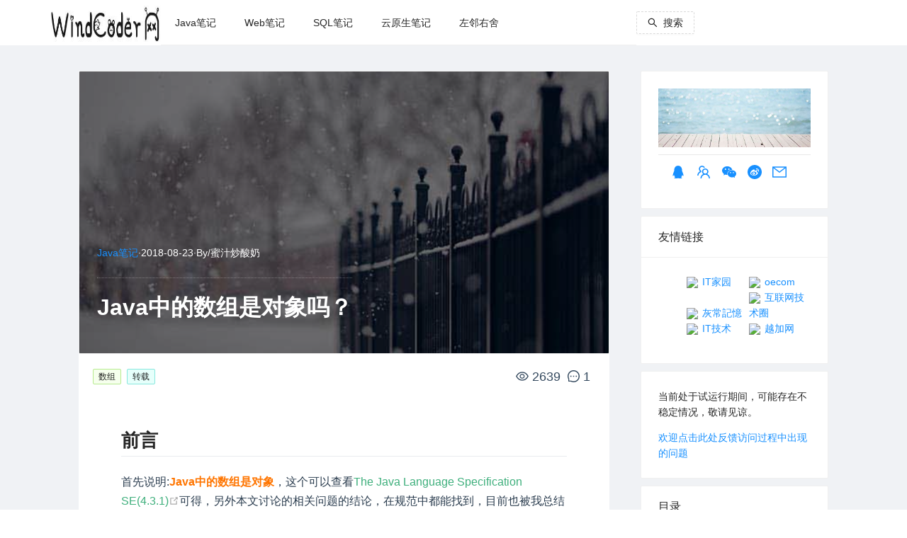

--- FILE ---
content_type: text/html; charset=utf-8
request_url: https://www.google.com/recaptcha/api2/aframe
body_size: 250
content:
<!DOCTYPE HTML><html><head><meta http-equiv="content-type" content="text/html; charset=UTF-8"></head><body><script nonce="LBuESCG1fMiuK5HJxKT2-Q">/** Anti-fraud and anti-abuse applications only. See google.com/recaptcha */ try{var clients={'sodar':'https://pagead2.googlesyndication.com/pagead/sodar?'};window.addEventListener("message",function(a){try{if(a.source===window.parent){var b=JSON.parse(a.data);var c=clients[b['id']];if(c){var d=document.createElement('img');d.src=c+b['params']+'&rc='+(localStorage.getItem("rc::a")?sessionStorage.getItem("rc::b"):"");window.document.body.appendChild(d);sessionStorage.setItem("rc::e",parseInt(sessionStorage.getItem("rc::e")||0)+1);localStorage.setItem("rc::h",'1769022360369');}}}catch(b){}});window.parent.postMessage("_grecaptcha_ready", "*");}catch(b){}</script></body></html>

--- FILE ---
content_type: text/css; charset=utf-8
request_url: https://windcoder.com/_nuxt/index.93135693.css
body_size: 607
content:
.container[data-v-3d45bfd3]{align-items:center;display:flex;justify-content:center;margin:0 auto;min-height:100vh;text-align:center}.titleKey[data-v-3d45bfd3]{color:#0eb0c9}[data-v-3d45bfd3] .ant-list-item-meta-title a{color:#1890ff}[data-v-3d45bfd3] .ant-list-item-meta-title a:hover{color:#40a9ff}.title[data-v-3d45bfd3]{color:#35495e;display:block;font-family:Quicksand,Source Sans Pro,-apple-system,BlinkMacSystemFont,Segoe UI,Roboto,Helvetica Neue,Arial,sans-serif;font-size:100px;font-weight:300;letter-spacing:1px}.subtitle[data-v-3d45bfd3]{color:#526488;font-size:42px;font-weight:300;padding-bottom:15px;word-spacing:5px}.links[data-v-3d45bfd3]{padding-top:15px}.content[data-v-3d45bfd3]{padding:20px 15px}@media (max-width:992px){.content[data-v-3d45bfd3]{margin:0;width:100%}}@media (min-width:992px){.content[data-v-3d45bfd3]{margin-left:auto;margin-right:auto;width:85%}}@media screen and (max-width:992px){.content .content-right[data-v-3d45bfd3]{padding:20px 0}}.content .content-left[data-v-3d45bfd3]{background:#fff;padding:20px 15px}.content[data-v-3d45bfd3] .postList .img-a{display:block;overflow:hidden}.content[data-v-3d45bfd3] .postList .img-a img{max-height:175px;width:250px}.content[data-v-3d45bfd3] .postList .post-summary{-webkit-box-orient:vertical;-webkit-line-clamp:3;display:-webkit-box;overflow:hidden;word-break:break-all}.content[data-v-3d45bfd3] .postList .category-tag{background-color:#0009;border-radius:2px;color:#fff;display:inline-block;font-size:12px;left:10px;line-height:22px;min-width:50px;padding:0 10px;position:relative;top:30px;z-index:1}@media screen and (max-width:576px){.content[data-v-3d45bfd3] .postList .img-a,.content[data-v-3d45bfd3] .postList .img-a img{width:100%}}


--- FILE ---
content_type: text/css; charset=utf-8
request_url: https://windcoder.com/_nuxt/_name_.b4c59c60.css
body_size: 607
content:
.container[data-v-f2207fd6]{align-items:center;display:flex;justify-content:center;margin:0 auto;min-height:100vh;text-align:center}.titleKey[data-v-f2207fd6]{color:#0eb0c9}[data-v-f2207fd6] .ant-list-item-meta-title a{color:#1890ff}[data-v-f2207fd6] .ant-list-item-meta-title a:hover{color:#40a9ff}.title[data-v-f2207fd6]{color:#35495e;display:block;font-family:Quicksand,Source Sans Pro,-apple-system,BlinkMacSystemFont,Segoe UI,Roboto,Helvetica Neue,Arial,sans-serif;font-size:100px;font-weight:300;letter-spacing:1px}.subtitle[data-v-f2207fd6]{color:#526488;font-size:42px;font-weight:300;padding-bottom:15px;word-spacing:5px}.links[data-v-f2207fd6]{padding-top:15px}.content[data-v-f2207fd6]{padding:20px 15px}@media (max-width:992px){.content[data-v-f2207fd6]{margin:0;width:100%}}@media (min-width:992px){.content[data-v-f2207fd6]{margin-left:auto;margin-right:auto;width:85%}}@media screen and (max-width:992px){.content .content-right[data-v-f2207fd6]{padding:20px 0}}.content .content-left[data-v-f2207fd6]{background:#fff;padding:20px 15px}.content[data-v-f2207fd6] .postList .img-a{display:block;overflow:hidden}.content[data-v-f2207fd6] .postList .img-a img{max-height:175px;width:250px}.content[data-v-f2207fd6] .postList .post-summary{-webkit-box-orient:vertical;-webkit-line-clamp:3;display:-webkit-box;overflow:hidden;word-break:break-all}.content[data-v-f2207fd6] .postList .category-tag{background-color:#0009;border-radius:2px;color:#fff;display:inline-block;font-size:12px;left:10px;line-height:22px;min-width:50px;padding:0 10px;position:relative;top:30px;z-index:1}@media screen and (max-width:576px){.content[data-v-f2207fd6] .postList .img-a,.content[data-v-f2207fd6] .postList .img-a img{width:100%}}


--- FILE ---
content_type: application/javascript
request_url: https://windcoder.com/_nuxt/_name_.c6d6c3d9.js
body_size: 9759
content:
import{u as Q,_ as _e,a as ge}from"./siteInfo.e0923a0d.js";import{M as re,Q as he,G as ve}from"./article.12147980.js";import{a as n,A as ye,d as M,g as W,h as Ie,i as L,j as we,k as be,l as ke,m as E,r as l,o as r,c as I,w as a,f as s,n as R,q as Se,s as T,D as V,b as k,t as y,C as Fe,v as le,p as ee,e as te,_ as B,x as Y,y as G,V as Z,z as q,F as O,B as ce,E as Ce,G as H,H as X,I as J,J as j,K as me,L as xe,u as Ae,M as De,N as $e,O as Le,P as Ne}from"./entry.869f050a.js";import{G as ze}from"./links.94a38c2f.js";import"./links.1b9ea8ec.js";var Re={icon:{tag:"svg",attrs:{viewBox:"64 64 896 896",focusable:"false"},children:[{tag:"path",attrs:{d:"M925.6 405.1l-203-253.7a6.5 6.5 0 00-5-2.4H306.4c-1.9 0-3.8.9-5 2.4l-203 253.7a6.5 6.5 0 00.2 8.3l408.6 459.5c1.2 1.4 3 2.1 4.8 2.1 1.8 0 3.5-.8 4.8-2.1l408.6-459.5a6.5 6.5 0 00.2-8.3zM645.2 206.4l34.4 133.9-132.5-133.9h98.1zm8.2 178.5H370.6L512 242l141.4 142.9zM378.8 206.4h98.1L344.3 340.3l34.5-133.9zm-53.4 7l-44.1 171.5h-93.1l137.2-171.5zM194.6 434.9H289l125.8 247.7-220.2-247.7zM512 763.4L345.1 434.9h333.7L512 763.4zm97.1-80.8L735 434.9h94.4L609.1 682.6zm133.6-297.7l-44.1-171.5 137.2 171.5h-93.1z"}}]},name:"sketch",theme:"outlined"};const Ue=Re;function ie(t){for(var i=1;i<arguments.length;i++){var c=arguments[i]!=null?Object(arguments[i]):{},o=Object.keys(c);typeof Object.getOwnPropertySymbols=="function"&&(o=o.concat(Object.getOwnPropertySymbols(c).filter(function(_){return Object.getOwnPropertyDescriptor(c,_).enumerable}))),o.forEach(function(_){Oe(t,_,c[_])})}return t}function Oe(t,i,c){return i in t?Object.defineProperty(t,i,{value:c,enumerable:!0,configurable:!0,writable:!0}):t[i]=c,t}var oe=function(i,c){var o=ie({},i,c.attrs);return n(ye,ie({},o,{icon:Ue}),null)};oe.displayName="SketchOutlined";oe.inheritAttrs=!1;const de=oe,Me=M({name:"ClientOnly",inheritAttrs:!1,props:["fallback","placeholder","placeholderTag","fallbackTag"],setup(t,{slots:i,attrs:c}){const o=W(!1);return Ie(()=>{o.value=!0}),_=>{var f;if(o.value)return(f=i.default)==null?void 0:f.call(i);const e=i.fallback||i.placeholder;if(e)return e();const u=_.fallback||_.placeholder||"",S=_.fallbackTag||_.placeholderTag||"span";return L(S,c,u)}}}),Pe=we("webComment",{state:()=>({userInfo:{memberName:"",email:"",url:"",authotImg:""}}),actions:{},persist:{enabled:!0,strategies:[{key:"auth",storage:sessionStorage}]}}),Ye=be+"comment",ue={list:Ye};function K(){return ue.list}function Qe(){return ue.list}const Te=t=>(ee("data-v-9114f68f"),t=t(),te(),t),Be={style:{width:"100%"}},Ee=Te(()=>s("h2",null,"参与评论",-1)),Ge=M({__name:"QyRepliesForm",props:{parentId:{default:""},agentId:{default:""},replyIdx:{default:-1},repliesUser:{default:""}},emits:["onSaveAfter"],setup(t,{expose:i,emit:c}){const o=t,_=Pe();ke(()=>{const d=_.userInfo;d.memberName.length>0&&(e.commentForm.authotImg=d.authotImg,e.commentForm.email=d.email,e.commentForm.memberName=d.memberName,e.commentForm.url=d.url,e.isInitForm=!1)});const e=E({commentForm:{memberName:"",email:"",url:"",content:"",authotImg:""},isInitForm:!0,submitting:!1,placeholderText:"评论内容"}),u={memberName:[{required:!0,message:"昵称不可为空!",trigger:"change"}],email:[{required:!0,whitespace:!0,message:"邮箱不可为空",trigger:"change"},{pattern:new RegExp(/^([a-zA-Z\d])(\w|\-)+@[a-zA-Z\d]+\.[a-zA-Z]{2,6}$/ig),message:"邮箱格式错误"}],content:[{required:!0,whitespace:!0,message:"内容不可为空!",trigger:"change"},{min:10,whitespace:!0,message:"内容最少为10个文字!",trigger:"change"}]},S=_.userInfo;S.memberName.length>0&&(e.commentForm.authotImg=S.authotImg,e.commentForm.email=S.email,e.commentForm.memberName=S.memberName,e.commentForm.url=S.url,e.isInitForm=!1);const f=()=>{e.isInitForm=!0},A=d=>{e.commentForm.authotImg=Fe(e.commentForm.email),e.submitting=!0,F(e.commentForm)},F=async d=>{d.agentId=o.agentId,d.parentId=o.parentId,(!d.parentId||d.parentId.length==0)&&(d.parentId="0");const g={agentId:o.agentId,memberName:d.memberName,email:d.email,url:d.url,parentId:o.parentId,content:d.content,avatar:d.avatar,createdAt:d.createdAt,parentUserName:d.parentUserName},{data:h,pending:p,refresh:m,error:w}=await Q(Qe(),{body:g,method:"POST"},"$ArC0VX5igf");w.value!=null?le.error({message:"评论提交失败",description:w.value.message}):(le.success({message:"评论提交成功",description:"若未及时展示，可能需要等待管理员审核。"}),_.userInfo.memberName.length==0&&(_.userInfo.authotImg=e.commentForm.authotImg,_.userInfo.email=e.commentForm.email,_.userInfo.url=e.commentForm.url,_.userInfo.memberName=e.commentForm.memberName),e.isInitForm=!1,c("onSaveAfter",o.replyIdx),e.submitting=!1,e.commentForm.content="")},v=d=>{console.log("doFinishFailed Failed:",d)};return i({ResetForm:()=>{e.commentForm.content=""}}),(d,g)=>{const h=l("a-row"),p=l("a-avatar"),m=l("a-input"),w=l("a-form-item"),b=l("a-col"),U=l("a-tooltip"),N=l("a-button"),z=l("a-textarea"),$=l("a-form"),C=l("a-comment"),P=Me;return r(),I(P,{"fallback-tag":"span",fallback:"Loading comments..."},{default:a(()=>[s("div",Be,[t.parentId==null||t.parentId.length==0||t.parentId=="0"?(r(),I(h,{key:0,class:"commentClose"},{default:a(()=>[Ee]),_:1})):R("",!0),n(C,null,Se({content:a(()=>[n($,{ref:"commentFormRef",model:e.commentForm,"label-col":{span:0},"wrapper-col":{span:24},rules:u,onFinish:A,onFinishFailed:v},{default:a(()=>[e.isInitForm?(r(),I(h,{key:0,gutter:[24,2]},{default:a(()=>[n(b,{xs:{span:24},lg:{span:8}},{default:a(()=>[n(w,{label:"",name:"memberName","has-feedback":""},{default:a(()=>[n(m,{value:e.commentForm.memberName,"onUpdate:value":g[0]||(g[0]=x=>e.commentForm.memberName=x),placeholder:"昵称",autocomplete:"off"},null,8,["value"])]),_:1})]),_:1}),n(b,{xs:{span:24},lg:{span:8}},{default:a(()=>[n(w,{label:"",name:"email","has-feedback":""},{default:a(()=>[n(m,{value:e.commentForm.email,"onUpdate:value":g[1]||(g[1]=x=>e.commentForm.email=x),placeholder:"邮箱",autocomplete:"off"},null,8,["value"])]),_:1})]),_:1}),n(b,{xs:{span:24},lg:{span:8}},{default:a(()=>[n(w,{label:"",name:"url","has-feedback":""},{default:a(()=>[n(m,{value:e.commentForm.url,"onUpdate:value":g[2]||(g[2]=x=>e.commentForm.url=x),placeholder:"网址",autocomplete:"off"},null,8,["value"])]),_:1})]),_:1})]),_:1})):(r(),I(h,{key:1,style:{"margin-bottom":"10px"}},{default:a(()=>[n(b,null,{default:a(()=>[n(U,{placement:"topLeft",title:e.commentForm.email,"arrow-point-at-center":""},{default:a(()=>[k(y(e.commentForm.memberName),1)]),_:1},8,["title"]),n(N,{type:"dashed",onClick:g[3]||(g[3]=x=>f()),size:"small"},{default:a(()=>[k(" 编辑 ")]),_:1})]),_:1})]),_:1})),n(h,{class:"formCOntent"},{default:a(()=>[n(b,{xs:{span:24},lg:{span:24}},{default:a(()=>[n(w,{labelCol:{span:0},wrapperCol:{span:24},name:"content","has-feedback":""},{default:a(()=>[n(z,{value:e.commentForm.content,"onUpdate:value":g[4]||(g[4]=x=>e.commentForm.content=x),"auto-size":{minRows:2,maxRows:5},placeholder:e.placeholderText},null,8,["value","placeholder"])]),_:1})]),_:1}),n(b,{xs:{span:24},lg:{span:24}},{default:a(()=>[n(w,null,{default:a(()=>[n(N,{"html-type":"submit",loading:e.submitting,type:"primary"},{default:a(()=>[k(" 回复 ")]),_:1},8,["loading"])]),_:1})]),_:1})]),_:1})]),_:1},8,["model"])]),_:2},[e.isInitForm?void 0:{name:"avatar",fn:a(()=>[n(p,{src:T(V)+e.commentForm.authotImg,alt:"W",style:{"background-color":"#f56a00",color:"#fff"}},null,8,["src"])]),key:"0"}]),1024)])]),_:1})}}});const ne=B(Ge,[["__scopeId","data-v-9114f68f"]]),je={style:{width:"100%"}},Ve=["onClick"],qe={key:0},He=M({__name:"QyCommentChildenList",props:{commentAgentId:{default:"0"},siteCommentFlag:{default:"0"},commentFlag:{default:!1},rootId:{default:"0"},allNotShow:{default:!1},showRid:{default:"-1"}},emits:["onShowAfter"],async setup(t,{expose:i,emit:c}){let o,_;const e=t,u=E({items:[],count:0,repliesFormShow:[!1],repliesFormChildShow:[!1],pagination:{size:"small",pageSize:5,total:0,current:1,onChange:async p=>{h(),await v(p)}}});Y(()=>e.allNotShow,p=>{p==!0&&h()}),Y(()=>e.showRid,p=>{p!=e.rootId&&h()}),Y(()=>e.showRid,p=>{p!=e.rootId&&h()});const{data:S,pending:f,refresh:A,error:F}=([o,_]=G(()=>Q(K(),{params:{current:1,pageSize:u.pagination.pageSize,agentId:e.commentAgentId,rootId:e.rootId}},"$fYKhb1vIqS")),o=await o,_(),o);if(F.value==null){const p=S.value;u.pagination.current==1&&(u.count=p.count),u.items=p.items,u.items.forEach(m=>{Z(m.avatar)||(m.avatar=V+m.avatar),m.createdAt=q(m.createdAt).format("YYYY-MM-DD hh:mm:ss")}),u.pagination.current=parseInt(p.pageInfo.current),u.pagination.pageSize=parseInt(p.pageInfo.pageSize),u.pagination.total=parseInt(p.pageInfo.total)}async function v(p){await D({current:p,pageSize:ce})}const D=async p=>{const m={...p,agentId:e.commentAgentId,rootId:e.rootId},{data:w,pending:b,refresh:U,error:N}=await Q(K(),{params:m},"$eJAQ4aCrSZ");if(N.value==null){const z=w.value;m.current==1&&(u.count=z.count),u.items=z.items,u.items.forEach($=>{Z($.avatar)||($.avatar=V+$.avatar),$.createdAt=q($.createdAt).format("YYYY-MM-DD hh:mm:ss")}),u.pagination.current=parseInt(z.pageInfo.current),u.pagination.pageSize=parseInt(z.pageInfo.pageSize),u.pagination.total=parseInt(z.pageInfo.total)}},d=p=>{u.repliesFormShow[p]=!1,v(1)},g=p=>{h(),u.repliesFormShow[p]=!0,c("onShowAfter",e.rootId)},h=()=>{u.repliesFormShow.forEach((p,m)=>{u.repliesFormShow[m]=!1})};return i({initFormShow:h}),(p,m)=>{const w=l("a-avatar"),b=l("a-row"),U=l("a-tooltip"),N=l("a-comment"),z=l("a-list-item"),$=l("a-list");return r(),L("div",je,[n($,{class:"comment-list","item-layout":"horizontal","data-source":u.items,pagination:u.pagination},{renderItem:a(({item:C,index:P})=>[n(z,null,{default:a(()=>[n(N,null,{avatar:a(()=>[n(w,{src:C.avatar,alt:"W",style:{"background-color":"#f56a00",color:"#fff"}},null,8,["src"])]),author:a(()=>[C.memberId=="1"?(r(),L(O,{key:0},[k(y(C.memberName)+" ",1),n(T(de),{style:{color:"hotpink"}})],64)):(r(),L(O,{key:1},[k(y(C.memberName),1)],64))]),actions:a(()=>[s("span",null,[t.siteCommentFlag=="1"&&t.commentFlag?(r(),I(b,{key:0},{default:a(()=>[s("a",{href:"javascript:void(0)",onClick:x=>g(P)},"回复",8,Ve)]),_:2},1024)):R("",!0),u.repliesFormShow[P]?(r(),I(ne,{key:1,"reply-idx":P,"agent-id":t.commentAgentId,"parent-id":C.id,onOnSaveAfter:d},null,8,["reply-idx","agent-id","parent-id"])):R("",!0)])]),content:a(()=>[s("p",null,[C.parentUserName.length>0?(r(),L("span",qe,[k(" 回复 "),s("a",null,"@"+y(C.parentUserName)+"：",1)])):R("",!0),k(" "+y(C.content),1)])]),datetime:a(()=>[n(U,{title:C.createdAt},{default:a(()=>[s("span",null,y(C.createdAt),1)]),_:2},1032,["title"])]),_:2},1024)]),_:2},1024)]),_:1},8,["data-source","pagination"])])}}});const We=B(He,[["__scopeId","data-v-8f7d040a"]]),Ze={style:{width:"100%"}},Xe=["onClick"],Je=M({__name:"QyCommentList",props:{commentAgentId:{default:"0"},siteCommentFlag:{default:"0"},commentFlag:{default:!1}},async setup(t){let i,c;const o=t,_=W([]),e=E({items:[],count:0,repliesFormShow:[!1],repliesChildList:[],initChildFormNotShow:!1,showRid:"0",agentId:Ce(()=>o.commentAgentId.trim().toLowerCase()),pagination:{onChange:async m=>{p(),await F(m)},pageSize:8,total:0,current:1}}),{data:u,pending:S,refresh:f,error:A}=([i,c]=G(()=>Q(K(),{params:{current:1,pageSize:e.pagination.pageSize,agentId:o.commentAgentId}},"$UXHEbagVXI")),i=await i,c(),i);if(A.value==null){const m=u.value;e.pagination.current==1&&(e.count=m.count),e.items=m.items,e.items.forEach(w=>{Z(w.avatar)||(w.avatar=V+w.avatar),w.createdAt=q(w.createdAt).format("YYYY-MM-DD hh:mm:ss")}),e.pagination.current=parseInt(m.pageInfo.current),e.pagination.pageSize=parseInt(m.pageInfo.pageSize),e.pagination.total=parseInt(m.pageInfo.total)}async function F(m){await v({current:m,pageSize:ce})}const v=async m=>{const w={...m,agentId:e.agentId},{data:b,pending:U,refresh:N,error:z}=await Q(K(),{params:w},"$hNSnL2v9Fn");if(z.value==null){const $=b.value;w.current==1&&(e.count=$.count),e.items=$.items,e.items.forEach(C=>{Z(C.avatar)||(C.avatar=V+C.avatar),C.createdAt=q(C.createdAt).format("YYYY-MM-DD hh:mm:ss")}),e.pagination.current=parseInt($.pageInfo.current),e.pagination.pageSize=parseInt($.pageInfo.pageSize),e.pagination.total=parseInt($.pageInfo.total)}},D=m=>{F(1)},d=m=>{e.repliesFormShow[m]=!1},g=m=>{p(),e.repliesFormShow[m]=!0,e.initChildFormNotShow=!0},h=m=>{e.initChildFormNotShow=!1,e.showRid=m,p()},p=()=>{e.repliesFormShow.forEach((m,w)=>{e.repliesFormShow[w]=!1})};return(m,w)=>{const b=l("a-typography-title"),U=l("a-row"),N=l("a-avatar"),z=l("a-tooltip"),$=l("a-comment"),C=l("a-list-item"),P=l("a-list");return r(),L("div",Ze,[t.siteCommentFlag=="1"&&t.commentFlag?(r(),I(ne,{key:0,"agent-id":t.commentAgentId,"parent-id":0,onOnSaveAfter:D},null,8,["agent-id"])):(r(),I(U,{key:1,class:"commentClose"},{default:a(()=>[n(b,{level:2},{default:a(()=>[k("评论已关闭")]),_:1})]),_:1})),n(P,{class:"comment-list",header:`${e.count} 条评论`,"item-layout":"horizontal","data-source":e.items,pagination:e.pagination},{renderItem:a(({item:x,index:ae})=>[n(C,null,{default:a(()=>[n($,null,{avatar:a(()=>[n(N,{src:x.avatar,alt:"W",style:{"background-color":"#f56a00",color:"#fff"}},null,8,["src"])]),author:a(()=>[x.memberId=="1"?(r(),L(O,{key:0},[k(y(x.memberName)+" ",1),n(T(de),{style:{color:"hotpink"}})],64)):(r(),L(O,{key:1},[k(y(x.memberName),1)],64))]),actions:a(()=>[s("span",null,[t.siteCommentFlag=="1"&&t.commentFlag?(r(),I(U,{key:0},{default:a(()=>[s("a",{href:"javascript:void(0)",onClick:Tt=>g(ae)},"回复",8,Xe)]),_:2},1024)):R("",!0),e.repliesFormShow[ae]?(r(),I(U,{key:1},{default:a(()=>[n(ne,{ref:_.value[ae],"agent-id":t.commentAgentId,"parent-id":x.id,onOnSaveAfter:d},null,8,["agent-id","parent-id"])]),_:2},1024)):R("",!0)])]),content:a(()=>[s("p",null,y(x.content),1)]),datetime:a(()=>[n(z,{title:x.createdAt},{default:a(()=>[s("span",null,y(x.createdAt),1)]),_:2},1032,["title"])]),default:a(()=>[x.count>0?(r(),I(We,{key:0,"root-id":x.id,"all-not-show":e.initChildFormNotShow,"show-rid":e.showRid,onOnShowAfter:h,"comment-agent-id":t.commentAgentId,"site-comment-flag":t.siteCommentFlag,"comment-flag":t.commentFlag},null,8,["root-id","all-not-show","show-rid","comment-agent-id","site-comment-flag","comment-flag"])):R("",!0)]),_:2},1024)]),_:2},1024)]),_:1},8,["header","data-source","pagination"])])}}});const pe=B(Je,[["__scopeId","data-v-f99d0aab"]]),Ke=t=>(ee("data-v-a7b9daa1"),t=t(),te(),t),et=Ke(()=>s("h3",{class:"resource-card-title"},"相关资源",-1)),tt=M({__name:"QyPostResources",props:{resourcesData:{default:[]}},setup(t){return(i,c)=>{const o=l("a-typography-paragraph"),_=l("a-typography-link"),e=l("a-typography-text"),u=l("a-card-grid"),S=l("a-card");return r(),I(S,{style:{width:"100%"}},{title:a(()=>[et]),extra:a(()=>[n(o,{type:"secondary",class:"resource-card-extra",ellipsis:{rows:1,tooltip:"文中提到的源代码等相关资源"},content:"文中提到的源代码等相关资源"})]),default:a(()=>[(r(!0),L(O,null,H(t.resourcesData,f=>(r(),I(u,{style:{"text-align":"center"},class:"resource-card"},{default:a(()=>[n(_,{href:f.url,title:f.name,target:"_blank",rel:"noopener",ellipsis:"",class:"resource-name",style:X({maxWidth:f.password.length>0?"45%":"100%"}),content:f.name},null,8,["href","title","style","content"]),f.password.length>0?(r(),I(e,{key:0,type:"secondary",class:"resource-pwd"},{default:a(()=>[k("(密码: "),n(e,{type:"danger",copyable:"",class:"resource-pwd-in"},{default:a(()=>[n(e,{type:"danger",ellipsis:"",class:"resource-pwd-in-text",content:f.password},null,8,["content"])]),_:2},1024),k(") ")]),_:2},1024)):R("",!0)]),_:2},1024))),256))]),_:1})}}});const at=B(tt,[["__scopeId","data-v-a7b9daa1"]]),se=t=>(ee("data-v-00f475fe"),t=t(),te(),t),nt={class:"meta-category"},ot=se(()=>s("span",{class:"separator",role:"separator"},"·",-1)),st={class:"meta-date"},lt=["datetime","title"],it=se(()=>s("span",{class:"separator",role:"separator"},"·",-1)),rt={class:"meta-user"},ct={class:"h2"},mt={class:"post-meta-views",href:"javascript: void(0)"},dt={class:"num"},ut={class:"post-meta-comments",href:"javascript: void(0)"},pt={class:"num"},ft={class:"single-copyright"},_t=["href"],gt=["href"],ht=se(()=>s("div",{class:"license-tag"},[s("a",{href:"https://creativecommons.org/licenses/by-sa/4.0/deed.zh",target:"_blank"},[s("span",{class:"name"},"License"),k(),s("span",{class:"type"},"CC BY-SA 4.0"),k(" 以商业目的使用本网站原创内容需获许可，非商业目的使用授权遵循CC BY-NC 4.0 ")])],-1)),vt=["onClick"],yt={style:{cursor:"pointer"}},It=M({__name:"QyPostInfo",props:{postData:{default:{commentAgentId:"0",commentFlag:!1}},postLoading:{default:!0},siteInfo:{default:{site_url:"",site_name:"",site_comment_flag:"0"}}},setup(t){const i=t,c=W();Y(()=>i.siteInfo.site_url,f=>{o.newSiteUrl=f,f.endsWith("/")||(o.newSiteUrl=f+"/")}),Y(()=>c.value,f=>{!o.titles.length&&c.value&&_()});const o=E({titles:[],visible:!1,previewUrl:"",newSiteUrl:"",siteCommentFlag:"0"});Y(()=>c.value,f=>{!o.titles.length&&c.value&&_()});const _=()=>{const f=c.value.$el.querySelectorAll("h1,h2,h3,h4,h5,h6"),A=Array.from(f).filter(v=>!!v.innerText.trim());if(!A.length){o.titles=[];return}const F=Array.from(new Set(A.map(v=>v.tagName))).sort();o.titles=A.map(v=>({title:v.innerText,lineIndex:v.getAttribute("data-v-md-line"),indent:F.indexOf(v.tagName)})),o.newSiteUrl.length==0&&(o.newSiteUrl=i.siteInfo.site_url,i.siteInfo.site_url.endsWith("/")||(o.newSiteUrl=i.siteInfo.site_url+"/"))},e=f=>{const A=c.value,{lineIndex:F}=f,v=A.$el.querySelector(`[data-v-md-line="${F}"]`);v&&A.scrollToTarget({target:v,scrollContainer:window,top:60})},u=f=>{o.visible=f},S=f=>{o.previewUrl=f,u(!0)};return(f,A)=>{const F=_e,v=l("a-row"),D=l("a-card"),d=l("a-tag"),g=l("a-col"),h=l("v-md-preview-html"),p=l("a-image"),m=l("a-affix"),w=l("a-skeleton"),b=J("realBackgroundImg"),U=J("contentImags");return t.postLoading?(r(),I(w,{key:1,active:""})):(r(),I(v,{key:0,class:"post-content"},{default:a(()=>[n(g,{class:"single-left",xs:{span:24},lg:{span:17}},{default:a(()=>[s("div",null,[n(v,{class:"single-header"},{default:a(()=>[j((r(),I(D,{class:"header-card",style:X({backgroundImage:"url("+t.postData.defImg+")"})},{default:a(()=>[n(v,{class:"header-wrap"},{default:a(()=>[n(v,{class:"header-meta"},{default:a(()=>[t.postData.category!=null?(r(),L(O,{key:0},[s("span",nt,[n(F,{to:{name:"category-name",params:{name:t.postData.category.identifier}},rel:"category tag"},{default:a(()=>[k(y(t.postData.category.name),1)]),_:1},8,["to"])]),ot],64)):R("",!0),s("span",st,[s("time",{class:"entry-date",datetime:t.postData.publishedAt,title:t.postData.publishedAt},y(t.postData.publishedDateMD),9,lt)]),it,s("span",rt,"By/"+y(t.postData.nickName),1)]),_:1}),s("h1",ct,y(t.postData.title),1)]),_:1})]),_:1},8,["style"])),[[b,t.postData.thumbnail]])]),_:1}),n(v,{class:"single-body"},{default:a(()=>[n(v,{class:"article-header"},{default:a(()=>[t.postData.tags!=null?(r(),I(g,{key:0,class:"post-tags",xs:{span:24},sm:{span:16}},{default:a(()=>[(r(!0),L(O,null,H(t.postData.tags,(N,z)=>(r(),I(d,{color:t.postData.tagColors[z]},{default:a(()=>[n(F,{to:{name:"tag-name",params:{name:N.identifier}}},{default:a(()=>[k(y(N.name),1)]),_:2},1032,["to"])]),_:2},1032,["color"]))),256))]),_:1})):R("",!0),n(g,{class:"post-meta",xs:{span:24},sm:{span:4,offset:3},lg:{offset:2},xl:{offset:4}},{default:a(()=>[s("a",mt,[n(T(me)),k(),s("span",dt,y(t.postData.viewCount||0),1)]),s("a",ut,[n(T(re)),k(),s("span",pt,y(t.postData.commentCount||0),1)])]),_:1})]),_:1}),n(v,{class:"markdown-dev"},{default:a(()=>[j(n(h,{class:"markdown-body",ref_key:"postRef",ref:c,"include-level":[1,2,3,4],html:t.postData.contentHtml,"preview-class":"vuepress-markdown-body"},null,8,["html"]),[[U,S]]),n(p,{width:200,style:{display:"none"},preview:{visible:o.visible,onVisibleChange:u},src:o.previewUrl},null,8,["preview","src"])]),_:1}),s("blockquote",ft,[k(" 除特别注明外，本站所有文章均为 "),s("a",{href:t.siteInfo.site_url},y(t.siteInfo.site_name),9,_t),k(" 原创，转载请注明出处来自： "),s("a",{href:o.newSiteUrl+t.postData.permaLink},y(o.newSiteUrl)+y(t.postData.permaLink),9,gt),ht])]),_:1}),t.postData.resources.length>0?(r(),I(v,{key:0,class:"single-resources"},{default:a(()=>[n(at,{"resources-data":t.postData.resources},null,8,["resources-data"])]),_:1})):R("",!0),n(v,{class:"single-comments"},{default:a(()=>[n(pe,{"comment-agent-id":t.postData.commentAgentId,"site-comment-flag":t.siteInfo.site_comment_flag,"comment-flag":t.postData.commentFlag},null,8,["comment-agent-id","site-comment-flag","comment-flag"])]),_:1})])]),_:1}),n(g,{class:"single-right",xs:{span:0},lg:{span:6,offset:1}},{default:a(()=>[n(he),o.titles.length>0?(r(),I(m,{key:0,class:"menusAffix","offset-top":100},{default:a(()=>[n(D,{title:"目录",style:{width:"100%",height:"100%"}},{default:a(()=>[(r(!0),L(O,null,H(o.titles,N=>(r(),L("div",{style:X({padding:`10px 0 10px ${N.indent*20}px`}),onClick:z=>e(N)},[s("a",yt,y(N.title),1)],12,vt))),256))]),_:1})]),_:1})):R("",!0)]),_:1})]),_:1}))}}});const wt=B(It,[["__scopeId","data-v-00f475fe"]]),bt=""+globalThis.__publicAssetsURL("favicon.ico"),fe=t=>(ee("data-v-fc25f105"),t=t(),te(),t),kt=["onClick"],St={style:{cursor:"pointer"}},Ft={class:"header-meta"},Ct={class:"meta-date"},xt=["datetime","title"],At=fe(()=>s("span",{class:"separator",role:"separator"},"·",-1)),Dt={class:"meta-user"},$t=fe(()=>s("span",{class:"separator",role:"separator"},"·",-1)),Lt={class:"post-meta"},Nt={class:"post-meta-views",href:"javascript: void(0)"},zt={class:"num"},Rt={class:"post-meta-comments",href:"javascript: void(0)"},Ut={class:"num"},Ot={src:bt,class:"link-img"},Mt=["href","title"],Pt=M({__name:"QyPageInfo",props:{postData:{default:{}},linkList:{default:[]},postLoading:{default:!0},siteInfo:{default:{site_url:"",site_name:"",site_comment_flag:"0"}}},setup(t){const i=W(),c=E({titles:[],visible:!1,previewUrl:"",leftLg:{span:0},rightLg:{span:24,offset:0}}),o=u=>{const S=i.value,{lineIndex:f}=u,A=S.$el.querySelector(`[data-v-md-line="${f}"]`);A&&S.scrollToTarget({target:A,scrollContainer:window,top:60})},_=u=>{c.visible=u},e=u=>{c.previewUrl=u,_(!0)};return(u,S)=>{const f=l("a-card"),A=l("a-affix"),F=l("a-col"),v=l("a-typography-title"),D=l("a-row"),d=l("v-md-preview-html"),g=l("a-image"),h=l("a-tooltip"),p=l("a-skeleton"),m=J("contentImags"),w=J("realImg");return t.postLoading?(r(),I(p,{key:1,active:""})):(r(),I(D,{key:0,class:"post-content"},{default:a(()=>[n(F,{class:"single-left",xs:{span:0},lg:c.leftLg},{default:a(()=>[c.titles.length>0?(r(),I(A,{key:0,class:"menusAffix","offset-top":100},{default:a(()=>[n(f,{title:"目录",style:{width:"100%",height:"100%"}},{default:a(()=>[(r(!0),L(O,null,H(c.titles,b=>(r(),L("div",{style:X({padding:`10px 0 10px ${b.indent*20}px`}),onClick:U=>o(b)},[s("a",St,y(b.title),1)],12,kt))),256))]),_:1})]),_:1})):R("",!0)]),_:1},8,["lg"]),n(F,{class:"single-right",xs:{span:24},lg:c.rightLg},{default:a(()=>[n(D,{class:"single-header",type:"flex",justify:"center",align:"middle"},{default:a(()=>[n(f,null,{default:a(()=>[n(v,null,{default:a(()=>[k(y(t.postData.title),1)]),_:1}),s("div",Ft,[s("span",Ct,[s("time",{class:"entry-date",datetime:t.postData.publishedAt,title:t.postData.publishedAt},y(t.postData.publishedDateMD),9,xt)]),At,s("span",Dt,"By/"+y(t.postData.nickName),1),$t,s("span",Lt,[s("a",Nt,[n(T(me)),k(),s("span",zt,y(t.postData.viewCount),1)]),s("a",Rt,[n(T(re)),k(),s("span",Ut,y(t.postData.commentCount),1)])])])]),_:1})]),_:1}),n(D,{class:"single-body"},{default:a(()=>[n(D,{class:"markdown-dev"},{default:a(()=>[j(n(d,{class:"markdown-body",ref_key:"postRef",ref:i,"include-level":[1,2,3,4],html:t.postData.contentHtml,"preview-class":"vuepress-markdown-body"},null,8,["html"]),[[m,e]]),n(g,{width:200,style:{display:"none"},preview:{visible:c.visible,onVisibleChange:_},src:c.previewUrl},null,8,["preview","src"])]),_:1}),j(n(D,{class:"link-row",gutter:2},{default:a(()=>[(r(!0),L(O,null,H(t.linkList,b=>(r(),I(F,{span:6,key:"link-"+b.id},{default:a(()=>[n(f,{title:"",bordered:!1},{default:a(()=>[n(D,{class:"link-div"},{default:a(()=>[j(s("img",Ot,null,512),[[w,"//"+b.url+"/favicon.ico"]]),s("a",{href:"//"+b.url,title:b.name,target:"_blank",rel:"noopener"},y(b.name),9,Mt),s("p",null,[b.description.length>0?(r(),I(h,{key:0},{title:a(()=>[k(y(b.description),1)]),default:a(()=>[k(" "+y(b.description),1)]),_:2},1024)):(r(),L(O,{key:1},[k("    ")],64))])]),_:2},1024)]),_:2},1024)]),_:2},1024))),128))]),_:1},512),[[xe,t.linkList&&t.linkList.length>0]])]),_:1}),n(D,{class:"single-comments"},{default:a(()=>[n(pe,{"comment-agent-id":t.postData.commentAgentId,"site-comment-flag":t.siteInfo.site_comment_flag,"comment-flag":t.postData.commentFlag},null,8,["comment-agent-id","site-comment-flag","comment-flag"])]),_:1})]),_:1},8,["lg"])]),_:1}))}}});const Yt=B(Pt,[["__scopeId","data-v-fc25f105"]]),Qt=M({__name:"[name]",async setup(t){let i,c;const o=Ae(),_=ge(),e=E({post:{},link:"",allLinks:[],loading:!0,showFlag:!1,name:"",siteInfo:{site_url:"",site_name:"",site_comment_flag:""}});Y(()=>o.currentRoute.value,(d,g)=>{if(e.showFlag=!1,e.loading=!0,e.link="",d.name=="home-name"){const h=d.params.name;e.link=h,h.indexOf("links")==0&&v()}},{immediate:!0});const u=([i,c]=G(()=>W(o.currentRoute.value.params.name)),i=await i,c(),i);e.name=u.value;const{data:S,pending:f,refresh:A,error:F}=([i,c]=G(()=>Q(ve(e.name),"$oviWuhGBcq")),i=await i,c(),i);if(F.value!=null)F.value.statusCode==404?o.push("/404"):o.push("/500");else{e.showFlag=!0,e.loading=!1;const d=S.value;e.post=d.data,e.post.defImg=De(),(!e.post.thumbnail||e.post.thumbnail.length==0)&&(e.post.thumbnail=e.post.defImg),e.post.publishedDateMD=q(e.post.publishedAt).format("YYYY-MM-DD");const g=e.post.tags;if(g){e.post.tagColors=[],e.post.tagsString="";for(let h=0;h<g.length;h++)e.post.tagColors[h]=$e(),e.post.tagsString+=g[h].name+",";e.post.tagsString=e.post.tagsString.substring(0,e.post.tagsString.length-1)}}D(),Le({title:e.post.title+" - "+e.siteInfo.site_name,meta:[{name:"description",content:e.post.summary},{name:"keywords",content:e.post.tagsString},{property:"og:title",content:e.post.title+" - "+e.siteInfo.site_name},{property:"og:keywords",content:e.post.tagsString},{property:"og:description",content:e.post.summary}],link:[{rel:"canonical",href:e.post.canonicalLink?e.post.canonicalLink:Ne(e.siteInfo.site_url,o.currentRoute.value.path)}]}),e.name.indexOf("links")==0&&([i,c]=G(()=>v()),await i,c());async function v(){const{data:d,pending:g,refresh:h,error:p}=await Q(ze(),"$D4eynJgoZ2");if(p.value==null){const m=d.value;e.allLinks=m.items}}function D(){const d=_.GetSiteInfoByKey("site_name");d&&d.length>0&&(e.siteInfo.site_name=d);const g=_.GetSiteInfoByKey("site_url");g&&g.length>0&&(e.siteInfo.site_url=g);const h=_.GetSiteInfoByKey("site_comment_flag");h&&h.length>0&&(e.siteInfo.site_comment_flag=h)}return(d,g)=>{const h=l("a-col"),p=l("a-row");return e.showFlag?(r(),I(p,{key:0,class:"content"},{default:a(()=>[e.post.atype==1?(r(),I(h,{key:0,class:"single-left",xs:{span:24},lg:{span:24}},{default:a(()=>[n(wt,{"post-data":e.post,"post-loading":e.loading,"site-info":e.siteInfo},null,8,["post-data","post-loading","site-info"])]),_:1})):(r(),I(h,{key:1,class:"single-left",xs:{span:24},lg:{span:24}},{default:a(()=>[n(Yt,{"post-data":e.post,"post-loading":e.loading,"site-info":e.siteInfo,"link-list":e.allLinks},null,8,["post-data","post-loading","site-info","link-list"])]),_:1}))]),_:1})):R("",!0)}}});const qt=B(Qt,[["__scopeId","data-v-cb3d64c7"]]);export{qt as default};


--- FILE ---
content_type: application/javascript
request_url: https://windcoder.com/_nuxt/links.1b9ea8ec.js
body_size: 97
content:
import{j as s}from"./entry.869f050a.js";const t=s("webLinksInfo",{state:()=>({allLinks:[],indexLinks:[],shortLinks:{}}),actions:{},persist:{enabled:!0,strategies:[{storage:sessionStorage}]}});export{t as u};


--- FILE ---
content_type: application/javascript
request_url: https://windcoder.com/_nuxt/_name_.b0162bc8.js
body_size: 1282
content:
import{d as x,u as C,m as G,B as F,y as f,g as D,O as B,P as R,N as T,M as A,r as p,o as N,c as P,w as c,a as l,b as u,f as k,t as z,n as L,_ as V}from"./entry.869f050a.js";import{a as b,u as d}from"./siteInfo.e0923a0d.js";import{Q as E}from"./QyPostList.e84889ac.js";import{a as Q,c as K,Q as U}from"./article.12147980.js";import"./links.1b9ea8ec.js";const W={class:"titleKey"},O=x({__name:"[name]",async setup(Z){let s,o;const i=C(),_=b(),e=G({searchText:"",isSearchFlag:!1,loading:!0,showFlag:!1,tag:{name:"",identifier:""},pageInfo:{current:1,pageSize:F,total:0,pages:0},items:[],siteInfo:{site_url:"",site_name:"",site_description:"",site_key:""}}),m=([s,o]=f(()=>D(i.currentRoute.value.params.name)),s=await s,o(),s);e.tag.identifier=m.value,[s,o]=f(()=>y(e.tag.identifier)),await s,o(),v(),B({title:"标签「 "+e.tag.name+" 」 的结果 - "+e.siteInfo.site_name,meta:[{property:"og:title",content:"标签「 "+e.tag.name+" 」 的结果 - "+e.siteInfo.site_name}],link:[{rel:"canonical",href:R(e.siteInfo.site_url,i.currentRoute.value.path)}]}),e.loading=!0;const{data:h,pending:$,refresh:H,error:I}=([s,o]=f(()=>d(Q(),{params:{current:e.pageInfo.current,pageSize:e.pageInfo.pageSize,tagName:e.tag.identifier,atype:1}},"$W6ZhxSDR1T")),s=await s,o(),s);if(I.value==null){e.loading=!1;const t=h.value;e.items=t.items,e.items.forEach(a=>{const r=a.tags;if(r){a.tagColors=[];for(let n=0;n<r.length;n++)a.tagColors[n]=T()}(!a.thumbnail||a.thumbnail.length==0)&&(a.thumbnail=A())}),t.pageInfo&&(e.pageInfo.current=parseInt(t.pageInfo.current),e.pageInfo.pageSize=parseInt(t.pageInfo.pageSize),e.pageInfo.total=parseInt(t.pageInfo.total),e.pageInfo.pages=parseInt(t.pageInfo.pages))}async function y(t){e.showFlag=!1;const{data:a,pending:r,refresh:n,error:g}=await d(K(t),"$WFFspeWJVG");if(g.value!=null)g.value.status==404?i.push("/404"):i.push("/500");else{e.showFlag=!0;const w=a.value;e.tag=w.data}}function S(t){let a="/tag/"+e.tag.identifier+"/";t>1&&(a+="page/"+t),i.push(a)}function v(){const t=_.GetSiteInfoByKey("site_name");t&&t.length>0&&(e.siteInfo.site_name=t);const a=_.GetSiteInfoByKey("site_url");a&&a.length>0&&(e.siteInfo.site_url=a)}return(t,a)=>{const r=p("a-typography-title"),n=p("a-col"),g=p("a-row");return e.showFlag?(N(),P(g,{key:0,class:"content"},{default:c(()=>[l(n,{xs:{span:24},lg:{span:16},class:"content-left"},{default:c(()=>[l(r,{level:4},{default:c(()=>[u("标签 「 "),k("span",W,z(e.tag.name),1),u(" 」 的结果")]),_:1}),l(E,{class:"postList","page-data":e.pageInfo,"list-data":e.items,"data-loading":e.loading,onOnAfterPageChange:S},null,8,["page-data","list-data","data-loading"])]),_:1}),l(n,{xs:{span:24},lg:{span:7,offset:1},class:"content-right"},{default:c(()=>[l(U)]),_:1})]),_:1})):L("",!0)}}});const Y=V(O,[["__scopeId","data-v-f2207fd6"]]);export{Y as default};


--- FILE ---
content_type: application/javascript
request_url: https://windcoder.com/_nuxt/index.e53d5aff.js
body_size: 838
content:
import{Q as u}from"./QyPostList.e84889ac.js";import{a as m,Q as h}from"./article.12147980.js";import{d as I,u as x,m as y,B as C,y as v,N as S,M as b,r as l,o as w,c as z,w as p,a as s,b as A,_ as L}from"./entry.869f050a.js";import{u as P}from"./siteInfo.e0923a0d.js";import"./links.1b9ea8ec.js";const Q=I({__name:"index",async setup(T){let n,i;const c=x(),a=y({searchText:"",isSearchFlag:!1,loading:!0,pageInfo:{current:1,pageSize:C,total:0,pages:0},items:[]});a.loading=!0;const{data:g,pending:D,refresh:E,error:f}=([n,i]=v(()=>P(m(),{params:{current:a.pageInfo.current,pageSize:a.pageInfo.pageSize,searchText:a.searchText,atype:1}},"$pqtWcjQkdb")),n=await n,i(),n);if(f.value!=null)c.push("/500");else{a.loading=!1;const e=g.value;a.items=e.items,a.items.forEach(t=>{const r=t.tags;if(r){t.tagColors=[];for(let o=0;o<r.length;o++)t.tagColors[o]=S()}(!t.thumbnail||t.thumbnail.length==0)&&(t.thumbnail=b())}),e.pageInfo&&(a.pageInfo.current=parseInt(e.pageInfo.current),a.pageInfo.pageSize=parseInt(e.pageInfo.pageSize),a.pageInfo.total=parseInt(e.pageInfo.total),a.pageInfo.pages=parseInt(e.pageInfo.pages))}function _(e){let t="/";e>1&&e<=a.pageInfo.pages&&(t="/page/"+e),a.pageInfo.current=e,c.push(t)}return(e,t)=>{const r=l("a-typography-title"),o=l("a-col"),d=l("a-row");return w(),z(d,{class:"content"},{default:p(()=>[s(o,{xs:{span:24},lg:{span:16},class:"content-left"},{default:p(()=>[s(r,{level:4},{default:p(()=>[A("近期文章")]),_:1}),s(u,{class:"postList","page-data":a.pageInfo,"list-data":a.items,"data-loading":a.loading,onOnAfterPageChange:_},null,8,["page-data","list-data","data-loading"])]),_:1}),s(o,{xs:{span:24},lg:{span:7,offset:1},class:"content-right"},{default:p(()=>[s(h)]),_:1})]),_:1})}}});const N=L(Q,[["__scopeId","data-v-3d45bfd3"]]);export{N as default};
